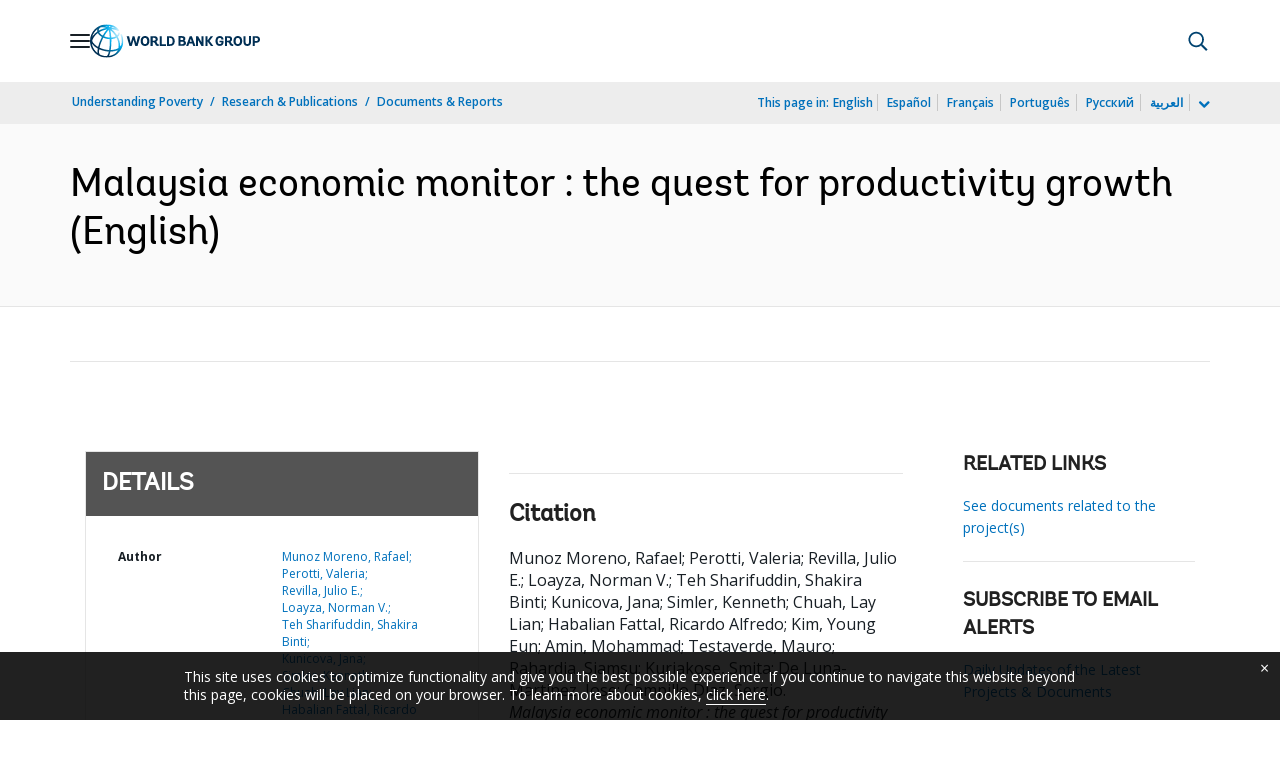

--- FILE ---
content_type: application/xml; charset=utf-8
request_url: https://search.worldbank.org/api/v3/wds?format=xml&fl=display_title,lang&guid=773621481895271934&apilang=en
body_size: 1201
content:
<?xml version="1.0" encoding="UTF-8" standalone="yes"?>
<documents rows="10" os="0" page="1" total="1">
  <doc id="27029974">
    <id>27029974</id>
    <lang>English</lang>
    <entityids>
      <entityid>090224b0847cc405_1_0</entityid>
    </entityids>
    <abstracts>Malaysia’s economic growth has slowed down but remains resilient to external headwinds. The economic growth rate slowed from 5 percent in 2015 to 4.2 percent, year on year, in the first three quarters of 2016. Private consumption growth slowed down due to a softening labor market and households’ ongoing adjustment to a context of fiscal consolidation. Public investment in infrastructure is offsetting moderation in investment in the oil and gas sector. The gross domestic product (GDP) growth rate is projected to reach 4.2 percent in 2016, with slow improvement moving forward. The fiscal consolidation process remains on track despite lower oil-related revenues. External developments pose the greatest risk to Malaysia’s growth trajectory. Uncertainty regarding the impact of potential US fiscal stimulus policies on global trade, energy prices, financial flows and exchange rates is a major source of external risk, as evidenced with the recent financial outflows from emerging markets and its impact on the value of the ringgit. Bank Negara Malaysia (BNM) has introduced measures to curb ringgit trading in offshore markets while developing and deepening onshore foreign exchange future markets. Continuing good performance on fiscal outcomes, in large part thanks to the introduction of GST, is important in building confidence in the policy framework. This could be supported by further mobilizing and diversifying fiscal revenues, including by broadening the base for the personal income tax and removing some exemptions in the GST. Also, raising efficiency of operational expenditure (i.e. improving the targeting of social assistance) and development expenditures (i.e. greater inter-agency coordination) could provide some additional fiscal space.</abstracts>
    <display_title>Malaysia economic monitor : the quest for productivity growth</display_title>
    <pdfurl>http://documents.worldbank.org/curated/en/773621481895271934/pdf/111103-WP-PUBLIC-MEM-15-December-2016-Final.pdf</pdfurl>
    <guid>773621481895271934</guid>
    <url>http://documents.worldbank.org/curated/en/773621481895271934</url>
  </doc>
</documents>